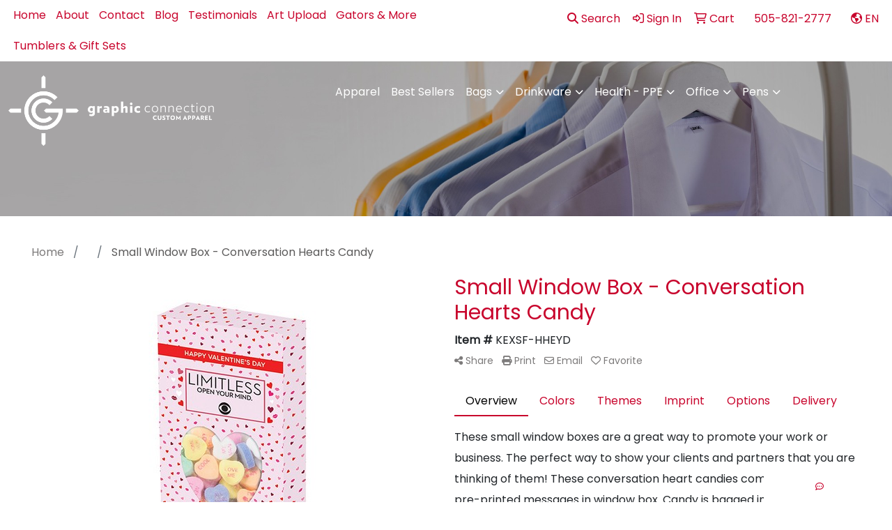

--- FILE ---
content_type: text/html
request_url: https://www.gc-promos.com/we/we.dll/LiveChatCheck
body_size: 208
content:
0	We are currently offline, but please leave us a message and we will contact you the following business day.	0